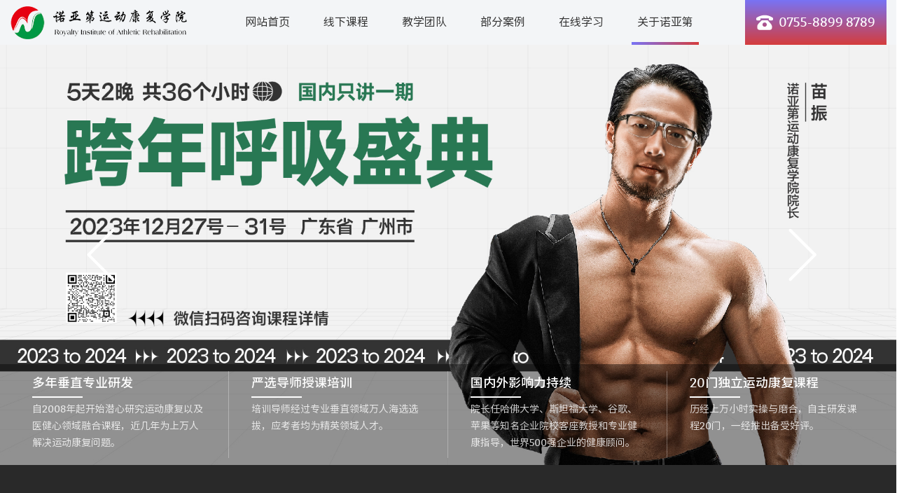

--- FILE ---
content_type: text/html;charset=utf-8
request_url: http://www.nuoyadi.cn/guanyunuoyadi/209.html
body_size: 6551
content:
<!DOCTYPE html>
<html lang="zh">
<head>
    <meta charset="UTF-8">
    <meta name="viewport" content="width=device-width,initial-scale=1.0,maximum-scale=3,minimum-scale=1.0, maximum-scale=1.0, user-scalable=no, viewport-fit=cover"/>
    <meta name="renderer" content="webkit" />
    <meta name="force-rendering" content="webkit" />
    <meta http-equiv="X-UA-Compatible" content="IE=Edge,chrome=1" />
    
<title>哪里可以培养健身教练?_诺亚第运动康复学院</title>
<meta name="description" content="　顾名思义，健身教练是健身行业的服务人员。作为这个行业的重要服务人员，健身教练直接决定了健身俱乐部的生死存亡，因为很多人来健身俱乐部的主要目的是通过各种专业训练，让自己在各个方面达到良好的训练效果，让自己减肥，增加肌肉，减少脂肪，塑形。因此，如果你想在健身方面取得成功，你必须找到专业的健身人员来帮助你。你很难训练成功。　　因为人们有惰性，人们的惰性很大，所以通过专业的健身教练，你可以让你在短时间" />
<meta name="keywords" content="" />

    <link href="/favicon.ico" rel="shortcut icon" type="image/x-icon" />
<link href="/template/default/pc/static/plugins/bootstrap/css/bootstrap.min.css" rel="stylesheet" media="screen" type="text/css" />
<link href="/template/default/pc/static/plugins/animate/animate.min.css" rel="stylesheet" media="screen" type="text/css" />
<link href="/template/default/pc/static/plugins/swiper/swiper.min.css" rel="stylesheet" media="screen" type="text/css" />
<link href="/template/default/pc/static/css/style.css" rel="stylesheet" media="screen" type="text/css" />
    

</head>
<body>
    
<div class="article-page">
    <header class="header">
    <nav class="navbar navbar-expand-lg">
        <div class="container">
            <a class="navbar-brand" href="http://www.nuoyadi.cn">
                <img class="navbar-logo" src="/uploads/allimg/20211110/1-211110094025T3.png" alt="诺亚第运动康复学院">
            </a>
            <button class="navbar-toggler" type="button" data-toggle="collapse" data-target="#navbarNav">
            </button>
            <div class="collapse navbar-collapse" id="navbarNav">
                <ul class="navbar-nav">
                    <li class="nav-item ">
                        <a class="nav-link" href="http://www.nuoyadi.cn">网站首页</a>
                    </li>
                                        <li class="nav-item sub-nav-father ">
                        <a class="nav-link sub-nav-control" href="/xianxiakecheng/">线下课程</a>
<!--                        <div class="sub-nav-wrap">-->
<!--                            <ul class="sub-nav-list">-->
<!--                                -->
<!--                                <li class="sub-nav-item">-->
<!--                                    <a class="sub-nav-link" href="/changqibankecheng/">长期班课程</a>-->
<!--                                </li>-->
<!--                                -->
<!--                                <li class="sub-nav-item">-->
<!--                                    <a class="sub-nav-link" href="/duanqibankecheng/">短期班课程</a>-->
<!--                                </li>-->
<!--                                -->
<!--                                <li class="sub-nav-item">-->
<!--                                    <a class="sub-nav-link" href="/pingguleikecheng/">评估类课程</a>-->
<!--                                </li>-->
<!--                                -->
<!--                            </ul>-->
<!--                        </div>-->
                    </li>
                                        <li class="nav-item ">
                        <a class="nav-link" href="/jiaoxuetuandui/">教学团队</a>
                    </li>
                                        <li class="nav-item ">
                        <a class="nav-link" href="/bufenanli/">部分案例</a>
                    </li>
                                        <li class="nav-item ">
                        <a class="nav-link" href="/zaixianxuexi/">在线学习</a>
                    </li>
                                        <li class="nav-item sub-nav-father active">
                        <a class="nav-link sub-nav-control" href="//www.nuoyadi.cn/xueyuanjianjie/">关于诺亚第</a>
<!--                        <div class="sub-nav-wrap">-->
<!--                            <ul class="sub-nav-list">-->
<!--                                -->
<!--                                <li class="sub-nav-item">-->
<!--                                    <a class="sub-nav-link" href="/xueyuanjianjie/">学院简介</a>-->
<!--                                </li>-->
<!--                                -->
<!--                                <li class="sub-nav-item">-->
<!--                                    <a class="sub-nav-link" href="//www.nuoyadi.cn/guanyunuoyadi/">学院环境</a>-->
<!--                                </li>-->
<!--                                -->
<!--                                <li class="sub-nav-item">-->
<!--                                    <a class="sub-nav-link" href="/zuixinzixun/">最新资讯</a>-->
<!--                                </li>-->
<!--                                -->
<!--                            </ul>-->
<!--                        </div>-->
                    </li>
                                    </ul>
            </div>
            <div class="navbar-tel-wrap">
                <i class="navbar-tel-icon icon"></i>
                <span class=navbar-tel-num>0755-8899 8789</span>
            </div>
        </div>
    </nav>
</header>
    <main class="page-body">
        <section class="banner">
    <div class="swiper-container-wrap">
        <div class="swiper-container">
            <div class="swiper-wrapper">
                                <div class="swiper-slide">
                    <a href="" target="_self">
                        <div class="fill-image-wrap">
                            <img src="/uploads/allimg/20231211/2-231211111PQ59.jpg" alt=""/>
                        </div>
                    </a>
                </div>
                                <div class="swiper-slide">
                    <a href="http://www.nuoyadi.cn/xianxiakecheng/21.html" target="_blank">
                        <div class="fill-image-wrap">
                            <img src="/uploads/allimg/20230208/2-23020Q05S6119.jpg" alt=""/>
                        </div>
                    </a>
                </div>
                                <div class="swiper-slide">
                    <a href="http://www.nuoyadi.cn/xianxiakecheng/22.html" target="_blank">
                        <div class="fill-image-wrap">
                            <img src="/uploads/allimg/20230208/2-23020Q05T5252.jpg" alt=""/>
                        </div>
                    </a>
                </div>
                            </div>
            <div class="banner-advantage-wrap">
                <div class=container>
                    <ul class="banner-advantage-list">
                        <li class="banner-advantage-item">
                            <p class="banner-advantage-title">多年垂直专业研发</p>
                            <span class="banner-advantage-text">
                                自2008年起开始潜心研究运动康复以及医健心领域融合课程，近几年为上万人解决运动康复问题。
                            </span>
                        </li>
                        <li class="banner-advantage-item">
                            <p class="banner-advantage-title">严选导师授课培训</p>
                            <span class="banner-advantage-text">
                                培训导师经过专业垂直领域万人海选选拔，应考者均为精英领域人才。
                            </span>
                        </li>
                        <li class="banner-advantage-item">
                            <p class="banner-advantage-title">国内外影响力持续</p>
                            <span class="banner-advantage-text">
                                院长任哈佛大学、斯坦福大学、谷歌、苹果等知名企业院校客座教授和专业健康指导，世界500强企业的健康顾问。
                            </span>
                        </li>
                        <li class="banner-advantage-item">
                            <p class="banner-advantage-title">20门独立运动康复课程</p>
                            <span class="banner-advantage-text">
                                历经上万小时实操与磨合，自主研发课程20门，一经推出备受好评。
                            </span>
                        </li>
                    </ul>
                </div>
            </div>
        </div>
        <div class="swiper-navigation-prev"></div>
        <div class="swiper-navigation-next"></div>
    </div>
</section>
        <section class="page-section-title-wrap section-title-wrap section-title-center-wrap">
    <div class="container">
        <div class="section-title-body">
            <h2 class="section-title">最新资讯</h2>
            <p class="section-subtitle">Latest News</p>
        </div>
    </div>
</section>
        <section class="detail-section page-section">
            <div class="section-body-wrap">
                <div class="container">
                    <div class="section-body">
                        <div class="detail-content">
                            <h1 class="detail-content-title">哪里可以培养健身教练?</h1>
                            <p>　　顾名思义，健身教练是健身行业的服务人员。作为这个行业的重要服务人员，健身教练直接决定了健身俱乐部的生死存亡，因为很多人来健身俱乐部的主要目的是通过各种专业训练，让自己在各个方面达到良好的训练效果，让自己减肥，增加肌肉，减少脂肪，塑形。因此，如果你想在健身方面取得成功，你必须找到专业的健身人员来帮助你。你很难训练成功。<br/></p><p>　　因为人们有惰性，人们的惰性很大，所以通过专业的健身教练，你可以让你在短时间内。获得一个健康的身体，一个完美的身材，如果你想成为一名健身教练，建议你，最好找到一个专业的健身教练培训机构，培训机构将帮助你在短时间内培训各种健身技能，有很多内容需要学习。</p><p>　　如果你选择诺亚健身学院，这里的学习内容仍然非常专业和全面，包括各种氧气训练、无氧训练、训练、普拉提、运动康复课程、伸展按摩和解剖学，以及生物力学、运动医学、专业运动康复。同时，它还将教你如何与客人沟通，在最短的时间内为客人练习效果。专业的美人鱼线马甲线速度快，臀部漂亮。如何向客人提供相关报价?让客人选择自己的健身计划和饮食处方，可以让你在短时间内成为一名非常专业的健身教练，并颁发国家认证的健身教练专业证书，包括就业包的分配，这是目前健身学院的领导者。</p><p><br/></p>                        </div>
                    </div>
                </div>
            </div>
        </section>
        <section class="global-contact-section">
    <div class="section-title-wrap">
        <div class="container">
            <h3 class="section-title">您的联系方式</h3>
            <p class="section-subtitle">how can we contact you</p>
        </div>
    </div>
    <div class="section-body-wrap">
        <div class="container">
            <div class="section-body">
                <div class="contact-body">
                    <div class="contact-body-left">
                        <ul class="contact-info-list">
                            <li class="contact-info-item">
                                <i class="icon icon-tel"></i>
                                <div class="contact-info-item-body">
                                    <span class="contact-info-item-value contact-info-item-tel">0755-8899 8789</span>
                                    <span class="contact-info-item-title">咨询电话</span>
                                </div>
                            </li>
                            <li class="contact-info-item">
                                <i class="icon icon-address"></i>
                                <div class="contact-info-item-body">
                                    <span class="contact-info-item-value">广东省深圳市南山区招商街道赤湾五路赤湾一号</span>
                                    <span class="contact-info-item-title">学院地址</span>
                                </div>
                            </li>
                        </ul>
                    </div>
                    <div class="contact-body-right">
                                                <form class="contact-info-form" action="/index.php?m=home&c=Lists&a=gbook_submit&lang=cn" method="POST" enctype="multipart/form-data"  enctype="multipart/form-data"  onsubmit="return submitb254cb8bc97b46666f02319dbae18321(this);">
                            <input type="hidden" name="gourl" id="gourl_b254cb8bc97b46666f02319dbae18321" value="http%3A%2F%2Fwww.nuoyadi.cn%2Fguanyunuoyadi%2F209.html" /><input type="hidden" name="typeid" value="13" /><input type="hidden" name="__token__b254cb8bc97b46666f02319dbae18321" id="b254cb8bc97b46666f02319dbae18321" value="" /><input type="hidden" name="form_type" value="0" /><script type="text/javascript">
    function submitb254cb8bc97b46666f02319dbae18321(elements)
    {
        if (document.getElementById('gourl_b254cb8bc97b46666f02319dbae18321')) {
            document.getElementById('gourl_b254cb8bc97b46666f02319dbae18321').value = encodeURIComponent(window.location.href);
        }
            var x = elements;
    for (var i=0;i<x.length;i++) {
        
                            if(x[i].name == 'attr_1' && x[i].value.length == 0){
                                alert('姓名不能为空！');
                                return false;
                            }
                        
                            if(x[i].name == 'attr_2' && x[i].value.length == 0){
                                alert('电话不能为空！');
                                return false;
                            }
                        
                            if(x[i].name == 'attr_3' && x[i].value.length == 0){
                                alert('微信号不能为空！');
                                return false;
                            }
                        
    }
        
        elements.submit();
    }

    function ey_fleshVerify_1729583049(id)
    {
        var token = id.replace(/verify_/g, '__token__');
        var src = "/index.php?m=api&c=Ajax&a=vertify&type=guestbook&lang=cn&token="+token;
        src += "&r="+ Math.floor(Math.random()*100);
        document.getElementById(id).src = src;
    }

    function fe7138a9b58cf79ddb8fef7890941a540()
    {
        var ajax = new XMLHttpRequest();
        ajax.open("post", "/index.php?m=api&c=Ajax&a=get_token", true);
        ajax.setRequestHeader("X-Requested-With","XMLHttpRequest");
        ajax.setRequestHeader("Content-type","application/x-www-form-urlencoded");
        ajax.send("name=__token__b254cb8bc97b46666f02319dbae18321");
        ajax.onreadystatechange = function () {
            if (ajax.readyState==4 && ajax.status==200) {
                document.getElementById("b254cb8bc97b46666f02319dbae18321").value = ajax.responseText;
                document.getElementById("gourl_b254cb8bc97b46666f02319dbae18321").value = encodeURIComponent(window.location.href);
          　}
        } 
    }
    fe7138a9b58cf79ddb8fef7890941a540();
    function getNext1598839807(id,name,level) {
        var input = document.getElementById('attr_'+name);
        var first = document.getElementById('first_id_'+name);
        var second = document.getElementById('second_id_'+name);
        var third = document.getElementById('third_id_'+name);
        var findex ='', fvalue = '',sindex = '',svalue = '',tindex = '',tvalue = '',value='';

        if (level == 1){
            if (second) {
                second.style.display = 'none';
                second.innerHTML  = ''; 
            }
            if (third) {
                third.style.display = 'none';
                third.innerHTML  = '';
            }
            findex = first.selectedIndex;
            fvalue = first.options[findex].value;
            input.value = fvalue;
            value = fvalue;
        } else if (level == 2){
            if (third) {
                third.style.display = 'none';
                third.innerHTML  = '';
            }
            findex = first.selectedIndex;
            fvalue = first.options[findex].value;
            sindex = second.selectedIndex;
            svalue = second.options[sindex].value;
            if (svalue) {
                input.value = fvalue+','+svalue;
                value = svalue;
            }else{
                input.value = fvalue;
            }
        } else if (level == 3){
            findex = first.selectedIndex;
            fvalue = first.options[findex].value;
            sindex = second.selectedIndex;
            svalue = second.options[sindex].value;
            tindex = third.selectedIndex;
            tvalue = third.options[tindex].value;
            if (tvalue) {
                input.value = fvalue+','+svalue+','+tvalue;
                value = tvalue;
            }else{
                input.value = fvalue+','+svalue;
            }
        } 
        if (value) {
            if(document.getElementById(id))
            {
                document.getElementById(id).options.add(new Option('请选择','')); 
                var ajax = new XMLHttpRequest();
                ajax.open("post", "/index.php?m=api&c=Ajax&a=get_region", true);
                ajax.setRequestHeader("X-Requested-With","XMLHttpRequest");
                ajax.setRequestHeader("Content-type","application/x-www-form-urlencoded");
                ajax.send("pid="+value);
                ajax.onreadystatechange = function () {
                    if (ajax.readyState==4 && ajax.status==200) {
                        var data = JSON.parse(ajax.responseText).data;
                        if (data) {
                            data.forEach(function(item) {
                                document.getElementById(id).options.add(new Option(item.name,item.id)); 
                                document.getElementById(id).style.display = "block";
                            });
                        }
                  　}
                }
            }
        }
    }
</script>                            <div class="contact-info-form-row row">
                                <div class="col-12 col-xl-4">
                                    <div class="form-group">
                                        <input type='text' id='attr_1' name='attr_1' placeholder="请输入您的姓名" class="form-control">
                                    </div>
                                    <div class="form-group">
                                        <input type='text' id='attr_2' name='attr_2' placeholder="请输入您的电话" class="form-control">
                                    </div>
                                    <div class="form-group">
                                        <input type='text' id='attr_3' name='attr_3' placeholder="请输入您的微信" class="form-control">
                                    </div>
                                </div>
                                <div class="col-12 col-xl-8">
                                    <div class="form-group">
                                        <textarea id='attr_4' name='attr_4' placeholder="请输入您想要咨询的课程，可预约免费试听。" rows="6" class="form-control"></textarea>
                                    </div>
                                </div>
                            </div>
                            <div class="form-btn-wrap">
                                <button class="form-submit-btn btn" type="submit">立即提交</button>
                            </div>
                        </form>
                                            </div>
                </div>
            </div>
        </div>
    </div>
</section>
    </main>
    <footer class="footer">
    <div class="footer-column">
        <div class="container">
            <div class="footer-column-body">
                <div class="footer-nav-wrap">
                    <dl class="footer-nav">
                        <dt class="footer-nav-title">
                            关于诺亚第
                        </dt>
                                                <dd class="footer-nav-item">
                            <a class="footer-nav-link" href="/xueyuanjianjie/">学院简介</a>
                        </dd>
                                                <dd class="footer-nav-item">
                            <a class="footer-nav-link" href="/guanyunuoyadi">学院环境</a>
                        </dd>
                                                <dd class="footer-nav-item">
                            <a class="footer-nav-link" href="/zuixinzixun/">最新资讯</a>
                        </dd>
                                            </dl>
                    <dl class="footer-nav">
                        <dt class="footer-nav-title">
                            了解课程
                        </dt>
                                                <dd class="footer-nav-item">
                            <a class="footer-nav-link" href="/changqibankecheng/">长期班课程</a>
                        </dd>
                                                <dd class="footer-nav-item">
                            <a class="footer-nav-link" href="/duanqibankecheng/">短期班课程</a>
                        </dd>
                                                <dd class="footer-nav-item">
                            <a class="footer-nav-link" href="/pingguleikecheng/">评估类课程</a>
                        </dd>
                                            </dl>
                    <dl class="footer-nav">
                        <dt class="footer-nav-title">
                            教学团队
                        </dt>
                                                <dd class="footer-nav-item">
                            <a class="footer-nav-link" href="/jiaoxuetuandui/">师资展示</a>
                        </dd>
                                            </dl>
                    <dl class="footer-nav">
                        <dt class="footer-nav-title">
                            联系我们
                        </dt>
                                                <dd class="footer-nav-item">
                            <a class="footer-nav-link" href="/lianxiwomen/">预约免费试听</a>
                        </dd>
                                            </dl>
                </div>
                <div class="footer-qrcode-wrap">
                    <div class="footer-qrcode">
                        <img class="footer-qrcode-img" src="/uploads/allimg/20231007/2-23100F91120P5.jpg" alt="企业微信二维码">
                        <span class="footer-qrcode-text">微信咨询</span>
                    </div>
                    <div class="footer-qrcode">
                        <img class="footer-qrcode-img" src="/uploads/allimg/20211110/1-21111020503G39.png" alt="微信公众号二维码">
                        <span class="footer-qrcode-text">微信公众号</span>
                    </div>
                </div>
            </div>
        </div>
    </div>
    <div class="footer-info">
        <div class="container">
            <div class="footer-info-body">
                <ul class="footer-contact-list">
                    <li class="footer-contact-item">
                        <i class="icon icon-tel"></i>
                        <span class="footer-contact-value footer-contact-tel">0755-8899 8789</span>
                    </li>
                    <li class="footer-contact-item">
                        <i class="icon icon-email"></i>
                        <span class="footer-contact-value">495519766@qq.com</span>
                    </li>
                    <li class="footer-contact-item">
                        <i class="icon icon-address"></i>
                        <span class="footer-contact-value">广东省深圳市南山区招商街道赤湾五路赤湾一号</span>
                    </li>
                </ul>
                <div class="footer-logo-wrap">
                    <img class="footer-logo" src="/uploads/allimg/20211110/1-211110210RR58.png" alt="诺亚第运动康复学院">
                </div>
            </div>
        </div>
    </div>
    <div class="footer-power">
        <div class="container">
            <div class="footer-power-body">
                <span class="footer-power-text">Copyright © 诺亚第运动康复学院 版权所有</span>
                <a class="footer-power-link" href="https://beian.miit.gov.cn/" rel="nofollow" target="_blank">粤ICP备2020100664号</a>                <a class="footer-power-link" href="https://www.jzjt100.com" target="_blank">技术支持：进舟科技</a>
            </div>
        </div>
    </div>
</footer>

<!-- 应用插件标签 start -->
 <!-- 应用插件标签 end -->
</div>

    <script language="javascript" type="text/javascript" src="/template/default/pc/static/plugins/jquery/jquery.min.js"></script>
<script language="javascript" type="text/javascript" src="/template/default/pc/static/plugins/popper/popper.min.js"></script>
<script language="javascript" type="text/javascript" src="/template/default/pc/static/plugins/bootstrap/js/bootstrap.min.js"></script>
<script language="javascript" type="text/javascript" src="/template/default/pc/static/plugins/lazyload/lazyload.min.js"></script>
<script language="javascript" type="text/javascript" src="/template/default/pc/static/plugins/animate/wow.min.js"></script>
<script language="javascript" type="text/javascript" src="/template/default/pc/static/plugins/swiper/swiper.min.js"></script>
<script language="javascript" type="text/javascript" src="/template/default/pc/static/js/main.js"></script>
<link href="/template/default/pc/static/css/font.css" rel="stylesheet" media="screen" type="text/css" />
    
<script>
    const banner = new Swiper('.banner .swiper-container', {
        simulateTouch: false,
        autoplay: {
            delay: 5000,
            stopOnLastSlide: false,
            disableOnInteraction: false,
        },
        lazy: {
            loadPrevNext: true,
        },
        navigation: {
            nextEl: '.banner .swiper-navigation-next',
            prevEl: '.banner .swiper-navigation-prev',
        },
        pagination: {
            el: '.banner .swiper-pagination-wrap',
            type: 'bullets',
        },
    });
</script>

    <!-- 应用插件标签 start -->
         <!-- 应用插件标签 end -->
</body>
</html>

--- FILE ---
content_type: text/html;charset=utf-8
request_url: http://www.nuoyadi.cn/index.php?m=api&c=Ajax&a=get_token
body_size: 186
content:
6131cfd00f59d0df0ad9953ce04ec289

--- FILE ---
content_type: text/css
request_url: http://www.nuoyadi.cn/template/default/pc/static/css/style.css
body_size: 9117
content:
/* Init Css Start */
*::before,
*::after{
    font-size: inherit;
    font-style: inherit;
    font-family: inherit;
    font-weight: inherit;
    color: inherit;
}

html {
    overflow-x: hidden;
    font-size: 16px;
}

body {
    font-family: "PingFang SC", "Helvetica Neue", "Helvetica", "Microsoft YaHei", "微软雅黑", "Arial", "sans-serif";
    font-weight: 400;
    font-style: normal;
    color: #333333;
}

dl, ol, ul {
    padding-inline-start: 0;
    padding-left: 0;
    margin-bottom: 0;
}

li {
    list-style: none;
}

input, textarea, button{
    border: none;
    border-radius: unset;
    background-color: transparent;
}

input:focus, textarea:focus, button:focus{
    outline: none;
}

a {
    color: inherit;
    font-size: inherit;
    text-decoration: none;
    transition: color ease-out 0.3s;
}

a:hover {
    color: inherit;
    text-decoration: none;
}

img {
    max-width: 100%;
}

i{
    font-style: normal;
}

.icon{
    display: inline-block;
    background-position: center;
    background-size: contain;
    background-repeat: no-repeat;
}

.tab .tab-main .tab-main-item{
    cursor: pointer;
}

.tab .tab-content .tab-content-item{
    display: none;
}

.tab .tab-content .tab-content-item.active{
    display: block;
}

.image-wrap,
.full-image-wrap,
.fill-image-wrap{
    position: relative;
    max-width: 100%;
    font-size: 0;
    overflow: hidden;
    z-index: 1;
}

.full-image-wrap{
    width: 100%;
}

.fill-image-wrap{
    width: 100%;
    height: 100%;
}

.image-wrap img,
.full-image-wrap img,
.fill-image-wrap img{
    display: block;
    max-width: 100%;
    object-fit: contain;
    transition: transform ease-out 0.3s;
}

.full-image-wrap img{
    width: 100%;
}

.fill-image-wrap img{
    width: 100%;
    height: 100%;
    object-fit: cover;
}

.image-wrap .image-mask,
.full-image-wrap  .image-mask,
.fill-image-wrap  .image-mask{
    display: block;
    position: absolute;
    top: 0;
    left: 0;
    width: 100%;
    height: 100%;
    background-color: rgba(0,0,0,0.4);
    z-index: 5;
}
/* Init Css End */

/* Plugins Change Start */
.container,
.container-fluid{
    padding-left: 0.875rem;
    padding-right: 0.875rem;
}

.container{
    max-width: 1450px;
}

.swiper-container-wrap{
    position: relative;
}

.swiper-container-wrap .swiper-navigation-prev,
.swiper-container-wrap .swiper-navigation-next{
    display: flex;
    align-items: center;
    justify-content: center;
    position: absolute;
    top: 50%;
    width: 3rem;
    height: 3rem;
    margin-top: -1.5rem;
    /*border-radius: 50%;*/
    /*border: 1px solid #ffffff;*/
    background-position: center;
    background-repeat: no-repeat;
    background-size: contain;
    z-index: 10;
}

.swiper-container-wrap .swiper-navigation-prev{
    background-image: url("../icon/swiper-prev-white.svg");
    left: 2rem;
}

.swiper-container-wrap .swiper-navigation-next{
    background-image: url("../icon/swiper-next-white.svg");
    right: 2rem;
    background-position-x: 0.65rem;
}

.swiper-box  .swiper-thumb{
    margin-top: 2rem;
}

.swiper-box .swiper-thumb .swiper-container-wrap{
    padding: 0 4rem;
}

.swiper-box .swiper-navigation-prev,
.swiper-box .swiper-navigation-next{
    width: 4rem;
    height: 4rem;
    margin-top: -2rem;
}

.swiper-box .swiper-thumb .swiper-navigation-prev{
    left: 0;
    background-position: left center;
    opacity: 0.6;
}

.swiper-box .swiper-thumb .swiper-navigation-next{
    right: 0;
    background-position: right center;
    opacity: 0.6;
}

.swiper-box .swiper-navigation-prev{
    background-image: url("../icon/case-swiper-left.png");
}

.swiper-box .swiper-navigation-next{
    background-image: url("../icon/case-swiper-right.png");
}

.swiper-container-wrap .swiper-pagination-wrap{
    margin-top: 3rem;
    position: relative;
    display: flex;
    flex-wrap: wrap;
    align-items: center;
    justify-content: center;
    width: 100%;
}

.swiper-container-wrap .swiper-pagination-bullet{
    width: 3rem;
    height: 0.25rem;
    border-radius: 1rem;
    opacity: 0.5;
}

.swiper-container-wrap .swiper-pagination-bullet:not(:last-child){
    margin-right: 1rem;
}

.swiper-container-wrap .swiper-pagination-bullet-active{
    background-color: #007cc3;
    opacity: 1;
}

.swiper-container-wrap .swiper-pagination-number{
    border: 1px solid #292929;
    border-radius: 100%;
    text-align: center;
    width: 2rem;
    height: 2rem;
    display: flex;
    align-items: center;
    justify-content: center;
    font-size: 1rem;
    color: #292929;
    transition: all ease 0.5s;
    cursor: default;
    user-select: none;
}

.swiper-pagination-white .swiper-pagination-number{
    border-color: #ffffff;
    color: #ffffff;
}

.swiper-container-wrap .swiper-pagination-number:not(:last-child){
    margin-right: 1.5rem;
}

.swiper-container-wrap .swiper-pagination-number-active{
    background-color: #292929;
    color: #ffffff;
}

.swiper-pagination-white .swiper-pagination-number-active{
    background-color: #ffffff;
    color: #292929;
}
/* Plugins Change End */

/* Header Start */
.header{
    position: fixed;
    top: 0;
    left: 0;
    width: 100%;
    background-color: #f3f5f7;
    z-index: 1000;
}

.header.fixed{
    box-shadow: 0 0 1rem rgba(0,0,0,0.3);
}

.header .navbar{
    position: relative;
    padding: 0;
    align-items: stretch;
}

.header .navbar-brand{
    display: block;
    margin: 0;
    padding: 0;
    font-size: 0;
}

.header .navbar-logo{
}

.header #navbarNav{
    justify-content: center;
}

.header .nav-item{
    position: static;
}

.header .nav-item:not(:last-child){
    margin-right: 2rem;
}

.header .nav-item .nav-link{
    position: relative;
    padding: 1.25rem 0.5rem;
    font-size: 1rem;
    font-weight: 400;
    transition: color ease-out 0.3s, background-color ease-out 0.3s;
}

.header .nav-item .nav-link::after{
    content: '';
    display: block;
    position: absolute;
    bottom: 0;
    left: 0;
    width: 100%;
    height: 4px;
    background-image: linear-gradient(to right, #7873f5 0%, #d53c3c 100%);
    opacity: 0;
    transition: opacity ease 0.3s;
}

.header .nav-item.active .nav-link::after,
.header .nav-item:hover .nav-link::after{
    opacity: 1;
}

.header .navbar-tel-wrap{
    padding: 0 1rem;
    display: flex;
    align-items: center;
    height: 100%;
    background-image: linear-gradient(to bottom, #7873f5 0%, #d53c3c 100%);
}

.header .navbar-tel-icon{
    margin-right: 0.5rem;
    width: 1.5rem;
    height: 1.5rem;
    background-image: url("../icon/tel-white.svg");
}

.header .navbar-tel-num{
    font-size: 1.125rem;
    color: #ffffff;
}
/* Header End */

/* Footer Start */
.footer{
    background: #1a2123;
}

.footer .footer-column-body{
    padding: 2.5rem 0;
}

.footer .footer-nav-wrap{
    display: flex;
    flex-wrap: wrap;
}

.footer .footer-nav{
    color: #ffffff;
}

.footer .footer-nav:not(:last-child){
    margin-right: 4.5rem;
}

.footer .footer-nav-title{
    position: relative;
    margin-bottom: 1.5rem;
    font-size: 1.375rem;
    font-weight: 500;
}

.footer .footer-nav-title::after{
    content: '';
    display: block;
    position: absolute;
    bottom: -0.75rem;
    left: 0;
    width: 2em;
    height: 2px;
    background-color: #d53c3c;
}

.footer .footer-nav-item:not(:last-child){
    margin-bottom: 0.5rem;
}

.footer .footer-nav-link{
    color: rgba(255,255,255,0.6);
}

.footer .footer-nav-link:hover{
    color: #ffffff;
}

.footer .footer-column-body{
    display: flex;
    flex-wrap: wrap;
    justify-content: space-between;
}

.footer .footer-qrcode-wrap{
    display: flex;
    flex-wrap: wrap;
}

.footer .footer-qrcode{
    text-align: center;
    color: #ffffff;
}

.footer .footer-qrcode:not(:last-child){
    margin-right: 4rem;
}

.footer .footer-qrcode-img{
    width: 7rem;
}

.footer .footer-qrcode-text{
    display: block;
    margin-top: 0.5rem;
    font-size: 1rem;
}

.footer .footer-info-body{
    padding: 2rem 0 3rem;
    display: flex;
    flex-wrap: wrap;
    align-items: center;
    justify-content: space-between;
    border-top: 2px solid rgba(255,255,255,0.2);
}

.footer .footer-contact-item{
    display: flex;
    align-items: center;
}

.footer .footer-contact-item:not(:last-child){
    margin-bottom: 1.5rem;
}

.footer .footer-contact-item .icon{
    margin-right: 0.5rem;
    width: 2.5rem;
    height: 2.5rem;
}

.footer .footer-contact-item .icon-tel{
    background-image: url("../icon/tel-red.svg");
}

.footer .footer-contact-item .icon-email{
    background-image: url("../icon/email-red.svg");
}

.footer .footer-contact-item .icon-address{
    background-image: url("../icon/address-red.svg");
}

.footer .footer-contact-value{
    line-height: 1.2;
    font-size: 1.25rem;
    font-weight: 400;
    color: #ffffff;
}

.footer .footer-contact-tel{
    font-weight: bold;
    font-size: 1.625rem;
}

.footer .footer-power-body{
    padding: 2rem 0;
    text-align: center;
    color: rgba(255,255,255,0.5);
}

.footer .footer-power-text,
.footer .footer-power-link{
    display: inline-block;
    font-size: 0.875rem;
}

.footer .footer-power-text:not(:last-child),
.footer .footer-power-link:not(:last-child){
    margin-right: 1.5rem;
}

.footer .footer-power-link:hover{
    color: #ffffff;
}
/* Footer End */

/* Global Start */
.page-body{
    background-color: #292929;
}

.banner .banner-advantage-wrap{
    position: absolute;
    bottom: 0;
    left: 0;
    width: 100%;
    background: rgba(0,0,0,0.4);
    z-index: 5;
}

.banner .banner-advantage-list{
    padding: 0.625rem 0 0.625rem;
    display: flex;
    flex-wrap: wrap;
    align-items: stretch;
}

.banner .banner-advantage-item{
    width: 25%;
    padding: 0.5rem 2rem 0.625rem;
}

.banner .banner-advantage-item:not(:last-child){
    border-right: 1px solid rgba(255,255,255,0.3);
}

.banner .banner-advantage-title{
    margin-bottom: 0;
    padding-bottom: 1rem;
    position: relative;
    font-size: 1.125rem;
    font-weight: 500;
    line-height: 1;
    color: #ffffff;
}

.banner .banner-advantage-title::after{
    content: '';
    display: block;
    position: absolute;
    bottom: 0.25rem;
    left: 0;
    width: 4em;
    height: 2px;
    background-color: #ffffff;
}

.banner .banner-advantage-text{
    font-size: 0.875rem;
    font-weight: 400;
    color: #ffffff;
    opacity: 0.8;
}

.banner .swiper-navigation-prev,
.banner .swiper-navigation-next{
    margin-top: -3rem;
    width: 6rem;
    height: 6rem;
}

.banner .swiper-navigation-prev{
    left: 6rem;
}

.banner .swiper-navigation-next{
    right: 6rem;
}

.section-title-wrap{
    position: relative;
    padding-top: 3rem;
    padding-bottom: 3rem;
    font-size: 0;
    z-index: 1;
}

.section-title-center-wrap {
    padding-top: 0;
    padding-bottom: 0;
    text-align: center;
}

.page-section-title-wrap{
    padding-top: 6rem;
    padding-bottom: 3rem;
}

.section-title-wrap .section-title{
    position: relative;
    margin-bottom: 0;
    line-height: 1;
    font-size: 2rem;
    font-weight: bold;
    background-image: linear-gradient(to top, #7873f5 0%, #d53c3c 100%);
    -webkit-background-clip: text;
    color: transparent;
}

.section-title-wrap .section-title::before{
    content: '';
    display: block;
    position: absolute;
    right: calc(100% + 1rem);
    top: 50%;
    margin-top: -1px;
    width: 8rem;
    height: 2px;
    background-color: #d53c3c;
    z-index: -1;
}

.section-title-center-wrap .section-title::before{
    display: none;
}

.section-title-wrap .section-subtitle{
    position: absolute;
    top: 0.5rem;
    right: 0;
    margin-bottom: 0;
    line-height: 1;
    font-size: 6rem;
    font-weight: bold;
    text-align: right;
    text-transform: uppercase;
    background-image: linear-gradient(to bottom, #7873f5 0%, #d53c3c 100%);
    -webkit-background-clip: text;
    color: transparent;
    opacity: 0.1;
    z-index: -1;
}

.section-title-center-wrap .section-subtitle{
    top: -2rem;
    width: 100%;
    text-align: center;
}

.page-section-title-wrap .section-subtitle{
    top: 3.75rem;
}

.section-body-wrap .section-body{
    padding-top: 2rem;
    padding-bottom: 4rem;
}

.environment-section .environment-list{
    width: 100%;
    display: grid;
    grid-template-columns: repeat(4, minmax(0, 1fr));
    grid-template-areas: 'a b c c' 'a b c c';
    gap: 1.25rem;
}

.environment-section .environment-item:nth-child(5){
    grid-area: c;
}

.curriculum-section .curriculum-list{
    display: grid;
    grid-template-columns: repeat(3, minmax(0, 1fr));
    gap: 3rem;
}

.curriculum-section .curriculum-item-body{
    padding-top: 1.25rem;
    font-size: 0;
    text-align: center;
}

.curriculum-section .curriculum-item-title{
    display: inline-block;
    margin: 0 auto;
    padding: 0.25rem 1rem;
    border: 1px solid #ffffff;
    border-image: linear-gradient(#d53c3c, #7873f5) 10;
    font-size: 1rem;
    font-weight: 500;
    background-image: linear-gradient(to bottom, #7873f5 0%, #d53c3c 100%);
    -webkit-background-clip: text;
    color: transparent;
}


.video-section .video-item{
    background-color: #ffffff;
    border-radius: 0.375rem;
    overflow: hidden;
}

.video-section .video-item .video-item-image{
    height: 8rem;
}

.video-section .video-item-body{
    position: relative;
    padding: 0.75rem 0.75rem;
    height: 8rem;
}

.video-section .video-item-title{
    font-size: 1rem;
    color: #222222;
}

.video-section .video-item-info-list{
    position: absolute;
    left: 0;
    bottom: 1rem;
    display: flex;
    justify-content: space-between;
    width: 100%;
    padding: 0 0.75rem;
}

.video-section .video-item-info-item{
    display: flex;
    align-items: center;
    color: #9ca3ab;
    font-size: 0.875rem;
}

.video-section .video-item .icon{
    margin-right: 0.375rem;
    width: 1rem;
    height: 1rem;
}

.video-section .video-item .icon-video{
    background-image: url("../icon/video-gray.svg");
}

.video-section .video-item .icon-time{
    background-image: url("../icon/time-gray.svg");
}

.global-contact-section{
    padding-top: 5rem;
    padding-bottom: 2rem;
    background-color: #ffffff!important;
}

.global-contact-section .contact-body{
    display: flex;
    flex-wrap: wrap;
    justify-content: space-between;
}

.global-contact-section .contact-body-left{
    width: 50%;
}

.global-contact-section .contact-info-item{
    display: flex;
    align-items: flex-end;
}

.global-contact-section .contact-info-item .icon{
    margin-right: 1rem;
    width: 3.75rem;
    height: 3.75rem;
}

.global-contact-section .contact-info-item .icon-tel{
    background-image: url("../icon/tel-red.svg");
}

.global-contact-section .contact-info-item .icon-address{
    background-image: url("../icon/address-red.svg");
}

.global-contact-section .contact-info-item:not(:last-child){
    margin-bottom: 2.5rem;
}

.global-contact-section .contact-info-item-title{
    margin-top: 0.5rem;
    display: block;
    line-height: 1;
    font-size: 1.125rem;
    color: #858585;
}

.global-contact-section .contact-info-item-value{
    display: block;
    font-size: 1.375rem;
    line-height: 1.2;
}

.global-contact-section .contact-info-item-tel{
    font-size: 2rem;
    font-weight: bold;
}

.global-contact-section .contact-body-right{
    width: 50%;
}

.global-contact-section .form-row{
    align-items: stretch;
}

.global-contact-section .form-control{
    padding: 0.75rem 1rem;
    background-color: #e1e1e1;
    font-size: 1.125rem;
    line-height: 1.5;
    height: unset;
    color: #333333;
    border: unset;
    outline: unset;
    box-shadow: unset;
}

.global-contact-section textarea.form-control{
    height: 100%;
}

.global-contact-section .form-control:hover,
.global-contact-section .form-control:focus{
    box-shadow: 0.25rem 0.25rem 0.5rem rgba(80,80,80,0.3);
}

.global-contact-section .form-control::placeholder{
    font-size: 1rem;
    color: #888888;
}

.global-contact-section .form-submit-btn{
    display: inline-block;
    padding: 1rem 1.5rem;
    font-size: 1.375rem;
    color: #ffffff;
    background-image: linear-gradient(to top, #7873f5 0%, #d53c3c 100%);
    border: unset;
}
/* Global End */

/* Home Page Start */
.home-page .page-section{
    background-size: cover;
    background-repeat: no-repeat;
    background-position: center;
}

.home-page .about-section{
    padding-top: 8rem;
    padding-bottom: 5rem;
}

.home-page .about-section .section-title::before{
    display: block;
    top: unset;
    right: unset;
    left: 50%;
    bottom: calc(100% + 1rem);
    width: 3rem;
    height: 3rem;
    margin-top: 0;
    margin-left: -1.5rem;
    background-color: transparent;
    background-image: url("../icon/home-about-earth.png");
    background-size: contain;
    background-repeat: no-repeat;
    background-position: center;
}

.home-page .about-section .section-subtitle{
    top: -2rem;
    font-size: 9rem;
    opacity: 0.2;
}

.home-page .about-section .about-desc{
    margin: 1.5rem auto 0;
    max-width: 70%;
    text-align: center;
    font-size: 1rem;
    color: #ffffff;
}

.home-page .environment-section{
    background-color: #ffffff;
}

.home-page .intro-section .intro-body{
    display: flex;
    flex-wrap: wrap;
    align-items: center;
    justify-content: space-between;
}

.home-page .intro-section .intro-map{
    width: 42%;
    color: #ffffff;
}

.home-page .intro-section .intro-content{
    width: 52%;
}

.home-page .intro-section .intro-line{
    text-indent: 2em;
    font-size: 1rem;
    color: #ffffff;
}

.home-page .intro-section .intro-line:not(:last-child){
    margin-bottom: 1.5rem;
}

.home-page .intro-section .intro-data-list{
    margin-top: 2rem;
    display: flex;
    flex-wrap: wrap;
}

.home-page .intro-section .intro-data-item{
    position: relative;
    padding: 1.5rem 0 1.5rem 1.5rem;
    z-index: 1;
}

.home-page .intro-section .intro-data-item::after{
    content: '';
    display: block;
    position: absolute;
    top: 0;
    left: 0;
    width: 6rem;
    height: 100%;
    border: 6px solid rgba(255,255,255,0.6);
    z-index: -1;
}

.home-page .intro-section .intro-data-item:not(:last-child){
    margin-right: 8rem;
}

.home-page .intro-section .intro-data-title{
    margin-top: 1.5rem;
    display: block;
    width: 4em;
    line-height: 1.2;
    font-size: 1.5rem;
    font-weight: 500;
    color: #ffffff;
}

.home-page .intro-section .intro-data-value{
    display: block;
    line-height: 1;
    font-size: 1.5rem;
    font-weight: bold;
    background-image: linear-gradient(to bottom, #7873f5 0%, #d53c3c 100%);
    -webkit-background-clip: text;
    color: transparent;
}

.home-page .team-section .team-list{
    width: 100%;
}

.home-page .team-section .team-item{
    width: 50%;
}

.home-page .team-section .team-item:not(:first-child){
    margin-top: -4rem;
}

.home-page .team-section .team-item:nth-child(even){
    margin-left: 50%;
}

.home-page .team-section .team-item-href{
    display: flex;
    flex-wrap: wrap;
    align-items: center;
    justify-content: space-between;
}

.home-page .team-section .team-cover-wrap{
    width: 45%;
    height: 26rem;
    position: relative;
    overflow: visible;
}

.home-page .team-section .team-item:nth-child(even) .team-cover-wrap{
    order: 1;
}

.home-page .team-section .team-cover-wrap::after{
    content: '';
    display: block;
    position: absolute;
    top: 0;
    left: 100%;
    width: 12rem;
    height: 100%;
    background-color: rgba(255,255,255,0.2);
    z-index: 1;
}

.home-page .team-section .team-item:nth-child(even) .team-cover-wrap::after{
    left: unset;
    right: 100%;
}

.home-page .team-section .team-item-body{
    width: 50%;
    text-align: right;
}

.home-page .team-section .team-item:nth-child(even) .team-item-body{
    text-align: left;
}

.home-page .team-section .team-item-position{
    display: block;
    line-height: 1;
    font-size: 1.375rem;
    color: #d53c3c;
}

.home-page .team-section .team-item-name{
    margin-top: 1.5rem;
    margin-bottom: 0;
    position: relative;
    display: block;
    line-height: 1;
    font-size: 2rem;
    background-image: linear-gradient(to top, #7873f5 0%, #d53c3c 70%);
    -webkit-background-clip: text;
    color: transparent;
}

.home-page .team-section .team-item-name::after{
    content: '';
    display: block;
    position: absolute;
    bottom: -1.5rem;
    right: 0;
    width: 8rem;
    height: 0.25rem;
    background-color: #d53c3c;
}

.home-page .team-section .team-item:nth-child(even) .team-item-name::after{
    right: unset;
    left: 0;
}

.home-page .team-section .team-item-desc{
    margin-top: 3rem;
    margin-bottom: 0;
    color: #ffffff;
    font-size: 1rem;
    text-align: right;
}

.home-page .team-section .team-item-desc-line{
    display: block;
    text-align: left;
    text-indent: 2em;
}

.home-page .team-section .team-item-desc-line:not(:last-child){
    margin-bottom: 1.5rem;
}

.home-page .news-section .swiper-wrapper{
    align-items: flex-end;
}

.home-page .news-section .news-item{
    background-color: #ffffff;
    border-radius: 0 0.75rem 0 0.75rem;
}

.home-page .news-section .news-item:hover .news-item-top,
.home-page .news-section .news-item.news-item-first .news-item-top{
    position: relative;
    padding: 0;
    height: 10rem;
}

.home-page .news-section .news-item-top::after{
    content: '';
    display: block;
    position: absolute;
    bottom: 0;
    left: 1rem;
    width: calc(100% - 2rem);
    height: 1px;
    background-color: #bfbfbf;
}

.home-page .news-section .news-item:hover .news-item-top::after,
.home-page .news-section .news-item.news-item-first .news-item-top::after{
    display: none;
}

.home-page .news-section .news-item img,
.home-page .news-section .news-item .image-mask{
    display: none;
}

.home-page .news-section .news-item:hover img,
.home-page .news-section .news-item.news-item-first img,
.home-page .news-section .news-item:hover .image-mask,
.home-page .news-section .news-item.news-item-first .image-mask{
    display: block;
}

.home-page .news-section .news-item-title{
    padding: 1.75rem 1rem 1.25rem;
    font-size: 1rem;
    color: #666666;
    width: 100%;
    display: -webkit-box;
    -webkit-box-orient: vertical;
    -webkit-line-clamp: 2;
    overflow: hidden;
}

.home-page .news-section .news-item:hover .news-item-title,
.home-page .news-section .news-item.news-item-first .news-item-title{
    position: absolute;
    left: 0;
    bottom: 0;
    color: #ffffff;
    z-index: 10;
}

.home-page .news-section .news-item-body{
    padding: 1rem 1.125rem 0.25rem;
}

.home-page .news-section .news-item-time{
    font-size: 1rem;
    color: #999999;
}

.home-page .news-section .news-item-desc{
    margin-top: 0.75rem;
    margin-bottom: 0;
    height: 6.25rem;
    font-size: 1rem;
    line-height: 1.25rem;
    color: #333333;
    display: -webkit-box;
    -webkit-box-orient: vertical;
    -webkit-line-clamp: 5;
    overflow: hidden;
}

.home-page .news-section .news-item-more{
    margin-top: 0.75rem;
    width: 2rem;
    height: 2rem;
    background-image: url("../icon/more-right-colour.svg");
    background-position: left center;
}
/* Home Page End */

/* About Page Start */
.about-page .section-body{
    padding-top: 3rem;
    padding-bottom: 4rem;
}

.about-page .intro-section .section-subtitle{
    font-size: 4rem;
    top: 1rem;
}

.about-page .intro-section .intro-body{
    display: flex;
    flex-wrap: wrap;
    align-items: center;
    justify-content: space-between;
}

.about-page .intro-section .intro-image-wrap{
    width: 40%;
}

.about-page .intro-section .intro-content{
    width: 55%;
    font-size: 1rem;
    line-height: 1.5;
    color: #ffffff;
}

.about-page .intro-section .intro-content p{
    margin-bottom: 0;
}

.about-page .intro-section .intro-content p:not(:last-child){
    margin-bottom: 1rem;
}

.about-page .photo-section .photo-list{
    display: grid;
    grid-template-columns: repeat(3, minmax(0, 1fr));
    gap: 2rem;
}

.about-page .contact-section .contact-list{
    display: grid;
    grid-template-columns: repeat(3, minmax(0, 1fr));
    gap: 1rem;
}

.about-page .contact-section .contact-item{
    text-align: center;
    color: #ffffff;
}

.about-page .contact-section .contact-item .icon{
    width: 8rem;
    height: 8rem;
}

.about-page .contact-section .contact-item .icon-tel{
    background-image: url("../icon/contact-tel.png");
}

.about-page .contact-section .contact-item .icon-qq{
    background-image: url("../icon/contact-qq.png");
}

.about-page .contact-section .contact-item .icon-email{
    background-image: url("../icon/contact-email.png");
}

.about-page .contact-section .contact-item-body{
    padding-top: 1.5rem;
}

.about-page .contact-section .contact-item-title{
    position: relative;
    margin-bottom: 0;
    font-size: 1.375rem;
    font-weight: 600;
}

.about-page .contact-section .contact-item-title::after{
    content: '';
    display: block;
    position: absolute;
    bottom: -0.5rem;
    left: 50%;
    margin-left: -1.25em;
    width: 2.5em;
    height: 2px;
    background-color: #d53c3c;
}

.about-page .contact-section .contact-item-value{
    display: block;
    margin-top: 1rem;
    margin-bottom: 0;
    font-size: 1.375rem;
}

.about-page .map-section #map{
    height: 45rem;
}
/* About Page End */

/* Curriculum Page Start */
.curriculum-page .page-section{
    color: #ffffff;
}

.curriculum-page .page-section .text-indent{
    text-indent: 2em;
}

.curriculum-page .photo-section .section-title-center-wrap{
    padding-top: 5rem;
    padding-bottom: 3rem;
}

.curriculum-page .photo-section .section-subtitle{
    top: 5.25rem;
    font-size: 2.5rem;
    opacity: 0.3;
}

.curriculum-page .photo-section .swiper-container-wrap{
    padding: 0;
}

.curriculum-page .photo-section .swiper-navigation-prev,
.curriculum-page .photo-section .swiper-navigation-next{
    display: none;
}

.curriculum-page .content-section .content-desc{
    margin-bottom: 2rem;
}

.curriculum-page .content-section .content-desc-text{
    margin-bottom: 0;
    font-size: 1.125rem;
}

.curriculum-page .content-section .content-desc-text:not(:last-child){
    margin-bottom: 1rem;
}

.curriculum-page .content-section .card-list{
    display: grid;
    grid-template-columns: repeat(1, minmax(0, 1fr));
    gap: 3rem;
}

.curriculum-page .content-section .card-item{
    position: relative;
    padding: 3rem;
    border-radius: 0.75rem;
    background-color: #ffffff;
}

.curriculum-page .content-section .card-item-title{
    width: max-content;
    margin-bottom: 2rem;
    padding: 0.75rem 1.5rem;
    background: linear-gradient(0deg, #D53C3C 0%, #7873F5 100%);
    font-size: 1.375rem;
    color: #ffffff;
}

.curriculum-page .content-section .card-item-desc{
    margin-bottom: 0;
    padding-left: 1.25rem;
    font-size: 1.125rem;
    line-height: 2rem;
    color: #333333;
    background-image: url("../icon/list-dot-black.svg");
    background-size: 0.75rem 2rem;
    background-repeat: repeat-y;
    /*background-position: 0 -0.25rem;*/
}

.curriculum-page .content-section .card-item-num-wrap{
    display: flex;
    align-items: center;
    justify-content: center;
    position: absolute;
    right: 0;
    bottom: 0;
    width: 30%;
    height: 100%;
    font-size: 0;
}

.curriculum-page .content-section .card-item-num{
    line-height: 1;
    font-size: 14rem;
    font-weight: 500;
    color: #e4e4e4;
}

.curriculum-page .content-section .book-list{
    display: grid;
    grid-template-columns: repeat(3, minmax(0, 1fr));
    gap: 2rem 2rem;
    padding: 2rem;
    background-color: #ffffff;
    border-radius: 0.5rem;
}

.curriculum-page .content-section .book-wrap{
    padding: 1.25rem 1.5rem;
    border: 2px solid #eeeeee;
}

.curriculum-page .content-section .book-title{
    position: relative;
    margin-bottom: 1.5rem;
    padding: 0.5rem 2rem;
    width: max-content;
    background: linear-gradient(0deg, #D53C3C 0%, #7873F5 100%);
    font-size: 1.375rem;
    font-weight: 500;
    color: #ffffff;
}

.curriculum-page .content-section .book-title::before{
    content: '';
    display: block;
    position: absolute;
    top: 0;
    left: 0.5rem;
    width: 0.5rem;
    height: 100%;
    background-color: #ffffff;
}

.curriculum-page .content-section .book-item{
    position: relative;
    padding-left: 1rem;
    font-size: 1.125rem;
    color: #333333;
}

.curriculum-page .content-section .book-item:not(:last-child){
    margin-bottom: 0.25rem;
}

.curriculum-page .content-section .book-item::before{
    content: '';
    display: block;
    position: absolute;
    left: 0;
    top: 0.5rem;
    width: 0.5rem;
    height: 0.5rem;
    background-color: #333333;
    border-radius: 100%;
}

.curriculum-page .content-section .colour-num-list{
    display: grid;
    grid-template-columns: repeat(1, minmax(0, 1fr));
    gap: 1.5rem;
}

.curriculum-page .content-section .colour-num-list.two-column{
    grid-template-columns: repeat(2, minmax(0, 1fr));
    gap: 1.5rem 15rem;
}

.curriculum-page .content-section .colour-num-item{
    display: flex;
    align-items: center;
    padding: 0.5rem 1.25rem;
    border: 2px solid;
    border-image: linear-gradient(0deg, #D53C3C, #7873F5) 10 10;
    border-radius: 0.5rem;
}

.curriculum-page .content-section .colour-num-item-num{
    display: flex;
    align-items: center;
    justify-content: center;
    margin-right: 1.25rem;
    width: 2rem;
    height: 2rem;
    background: linear-gradient(0deg, #D53C3C 0%, #7873F5 100%);
    font-size: 1.125rem;
    font-weight: 600;
}

.curriculum-page .content-section .colour-num-item-text{
    font-size: 1.25rem;
    color: #ffffff;
}

.curriculum-page .intro-section .item-section:not(:last-child){
    margin-bottom: 4rem;
}

.curriculum-page .intro-section .item-section-title-wrap{
    margin-bottom: 1rem;
    padding-bottom: 0.5rem;
    display: flex;
    flex-wrap: nowrap;
    align-items: center;
    width: max-content;
    max-width: 100%;
    border-bottom: 2px solid #B64A4A;
}

.curriculum-page .intro-section .item-section-title-num{
    display: block;
    margin-right: 0.75rem;
    width: 2rem;
    height: 2rem;
    line-height: 2rem;
    text-align: center;
    font-size: 1.25rem;
    background-image: linear-gradient(0deg, #D53C3C 0%, #7873F5 100%);
}

.curriculum-page .intro-section .item-section-title{
    margin-bottom: 0;
    font-size: 1.5rem;
    font-weight: bold;
    background: linear-gradient(0deg, #D53C3C 0%, #7873F5 100%);
    -webkit-background-clip: text;
    -webkit-text-fill-color: transparent;
}

.curriculum-page .intro-section .item-section-body p{
    margin-bottom: 0;
}

.curriculum-page .intro-section .item-section-text{
    font-size: 1.125rem;
}

.curriculum-page .intro-section .item-section-text:not(:last-child){
    margin-bottom: 1rem;
}

.curriculum-page .intro-section .time-text{
    padding-top: 1rem;
}

.curriculum-page .intro-section .time-text-title{
    position: relative;
    margin-bottom: 0;
    padding-left: 3rem;
    font-size: 1.25rem;
    color: #B64A4A;
}

.curriculum-page .intro-section .time-text-title::before{
    content: '';
    display: block;
    position: absolute;
    left: 0;
    bottom: 0;
    width: 2.5rem;
    height: 2.5rem;
    background-image: url("../icon/curriculum-time.png");
    background-position: center;
    background-size: contain;
    background-repeat: no-repeat;
}

.curriculum-page .intro-section .time-text-value{
    font-size: 1.125rem;
}

.curriculum-page .intro-section .certificate-photo-list{
    margin-top: 1rem;
    display: flex;
    flex-wrap: wrap;
    justify-content: space-between;
}

.curriculum-page .intro-section .certificate-photo-item{
    margin-bottom: 2rem;
    text-align: center;
}

.curriculum-page .intro-section .certificate-photo-item-title{
    display: block;
    margin-top: 1rem;
    font-size: 1.125rem;
}

.curriculum-page .intro-section .people-text-list{
    display: grid;
    grid-template-columns: repeat(1, minmax(0, 1fr));
    gap: 1.5rem;
}

.curriculum-page .intro-section .people-text-item{
    display: flex;
    align-items: flex-start;
}

.curriculum-page .intro-section .people-text-item:not(:last-child){
    margin-right: 3rem;
}

.curriculum-page .intro-section .people-text-item-icon{
    margin-right: 0.75rem;
    width: 1.5rem;
    height: 1.5rem;
    background-image: url('../icon/intro-hook.png');
}

.curriculum-page .intro-section .people-text-item-title{
    font-size: 1.125rem;
}

.curriculum-page .intro-section .people-photo-list{
    display: grid;
    grid-template-columns: repeat(4, minmax(0, 1fr));
    gap: 1.5rem;
}

.curriculum-page .intro-section .people-photo-item{
    text-align: center;
}

.curriculum-page .intro-section .people-photo-item-title{
    display: block;
    margin-top: 0.75rem;
    font-size: 1.125rem;
}

.curriculum-page .intro-section .learning-object-text-list{
    display: grid;
    grid-template-columns: repeat(1, minmax(0, 1fr));
    gap: 1.5rem;
}

.curriculum-page .intro-section .learning-object-text-item{
    display: flex;
    align-items: flex-start;
}

.curriculum-page .intro-section .learning-object-text-item:not(:last-child){
    margin-right: 3rem;
}

.curriculum-page .intro-section .learning-object-text-item-icon{
    margin-right: 0.75rem;
    width: 1.5rem;
    height: 1.5rem;
    background-image: url('../icon/intro-hook.png');
}

.curriculum-page .intro-section .learning-object-text-item-title{
    font-size: 1.125rem;
}

.curriculum-page .intro-section .learning-object-photo-list{
    display: grid;
    grid-template-columns: repeat(5, minmax(0, 1fr));
    gap: 1.5rem;
}

.curriculum-page .intro-section .learning-object-photo-item{
    text-align: center;
}

.curriculum-page .intro-section .learning-object-photo-item-title{
    display: block;
    margin-top: 0.75rem;
    font-size: 1.125rem;
}

.curriculum-page .intro-section .benefit-text-list{
    display: grid;
    grid-template-columns: repeat(1, minmax(0, 1fr));
    gap: 1rem;
}

.curriculum-page .intro-section .benefit-text-item{
    display: flex;
    align-items: flex-start;
}

.curriculum-page .intro-section .benefit-text-item:not(:last-child){
    margin-right: 3rem;
}

.curriculum-page .intro-section .benefit-text-item-icon{
    margin-right: 0.75rem;
    width: 1.5rem;
    height: 1.5rem;
    background-image: url('../icon/intro-hook.png');
}

.curriculum-page .intro-section .benefit-text-item-title{
    font-size: 1.125rem;
}

.curriculum-page .intro-section .win-list{
    display: grid;
    grid-template-columns: repeat(1, minmax(0, 1fr));
    gap: 2rem;
}

.curriculum-page .intro-section .win-item-title-wrap{
    display: flex;
    flex-wrap: nowrap;
    align-items: flex-start;
    justify-content: flex-start;
    margin-bottom: 0.5rem;
}

.curriculum-page .intro-section .win-item-num{
    font-size: 1.25rem;
    border-bottom: 1px solid #B64A4A;
    transform: translateY(-0.375rem);
    background: linear-gradient(0deg, #D53C3C 0%, #7873F5 100%);
    -webkit-background-clip: text;
    -webkit-text-fill-color: transparent;
}

.curriculum-page .intro-section .win-item-title{
    position: relative;
    padding-left: 1rem;
    font-size: 1.25rem;
    border-bottom: 1px solid #B64A4A;
    background: linear-gradient(0deg, #D53C3C 0%, #7873F5 100%);
    -webkit-background-clip: text;
    -webkit-text-fill-color: transparent;
}

.curriculum-page .intro-section .win-item-title::before{
    content: '';
    display: block;
    position: absolute;
    left: 0.5rem;
    top: 0;
    width: 1px;
    height: 130%;
    background-color: #B64A4A;;
    transform: rotate(15deg);
}


.curriculum-page .intro-section .win-item-text{
    margin-bottom: 0;
    font-size: 1.125rem;
}

.curriculum-page .intro-section .win-item-text:not(:last-child){
    margin-bottom: 0.5rem;
}

.curriculum-page .learning-section .learning-list{
    display: grid;
    grid-template-columns: repeat(3, minmax(0, 1fr));
    gap: 2rem 1rem;
}

.curriculum-page .learning-section .learning-item-title{
    display: block;
    margin-top: 0.75rem;
    font-size: 1.125rem;
    text-align: center;
}
/* Curriculum Page Start */

/* Team Page Start */
.team-page .resource-section .team-list{
    display: grid;
    grid-template-columns: repeat(3, minmax(0, 1fr));
    gap: 4rem 6rem;
}

.team-page .resource-section .team-item{
    border: 1px solid transparent;
    border-image: linear-gradient(47deg, #D53C3C, #7873F5) 10 10;
}

.team-page .resource-section .team-item-href{
    display: block;
}

.team-page .resource-section .team-item-body{
    padding: 1rem 0.5rem 1.25rem;
    text-align: center;
}

.team-page .resource-section .team-item-title{
    margin-bottom: 0;
    font-size: 2rem;
    font-weight: 600;
    background: linear-gradient(0deg, #D53C3C 0%, #7873F5 100%);
    -webkit-background-clip: text;
    -webkit-text-fill-color: transparent;
}

.team-page .resource-section .team-item-position{
    margin-top: 0.5rem;
    margin-bottom: 0;
    font-size: 22px;
    color: #ffffff;
}

.team-page .detail-section{
    background: #292929;
    background-image: url("../images/team-detail-bg.jpg");
    background-size: cover;
    background-position: center;
    background-repeat: no-repeat;
}

.team-page .detail-section .detail-body{
    position: relative;
    display: flex;
    flex-wrap: wrap;
    align-items: flex-end;
    padding-top: 5rem;
}

.team-page .detail-section .detail-content{
    width: 60%;
}

.team-page .detail-section .detail-base{
    width: 40%;
    position: relative;
}

.team-page .detail-section .detail-slogan{
    margin-bottom: 0;
    position: absolute;
    bottom: 1rem;
    left: 0;
    width: 100%;
    text-transform: uppercase;
    font-weight: bold;
    text-align: center;
    letter-spacing: 0.5rem;
    color: #7873F5;
    font-size: 1rem;
    z-index: 5;
}

.team-page .detail-section .detail-slogan::before,
.team-page .detail-section .detail-slogan::after{
    content: '';
    display: inline-block;
    position: absolute;
    top: 50%;
    right: 100%;
    margin-top: -1px;
    width: 3rem;
    height: 2px;
    background-color: #7873f5;
    z-index: 5;
}

.team-page .detail-section .detail-slogan::after{
    right: unset;
    left: 100%;
}

.team-page .detail-section .detail-base-name{
    position: absolute;
    top: 2rem;
    right: 2rem;
    margin-bottom: 0;
    width: 1em;
    font-size: 4rem;
    font-weight: bold;
    color: #FFFFFF;
    background: linear-gradient(-90deg, #D53C3C 0%, #7873F5 100%);
    -webkit-background-clip: text;
    -webkit-text-fill-color: transparent;
}

.team-page .detail-section .detail-base-position{
    position: absolute;
    bottom: 5rem;
    right: 2rem;
    margin-bottom: 0;
    line-height: 1;
    font-size: 2.5rem;
    font-weight: 600;
    color: #ffffff;
    z-index: 5;
}

.team-page .detail-section .detail-base-position-text{
    position: relative;
    display: block;
    background: linear-gradient(0deg, #D53C3C 0%, #7873F5 100%);
    -webkit-background-clip: text;
    -webkit-text-fill-color: transparent;
    z-index: 1;
}

.team-page .detail-section .detail-base-position-text::after{
    content: '';
    display: block;
    position: absolute;
    bottom: 0;
    left: 0;
    width: 100%;
    height: 0.375rem;
    background: #ffffff;
    opacity: 0.3;
    z-index: -1;
}

.team-page .detail-section .detail-content{
    padding-bottom: 5rem;
    line-height: 1.75;
    font-size: 1.125rem;
    color: #ffffff;
}

.team-page .detail-section .detail-content>p{
    margin-bottom: 1rem;
}

.team-page .detail-section .detail-content>ul li{
    position: relative;
    padding-left: 1.25rem;
}

.team-page .detail-section .detail-content>ul li::before{
    content: '';
    display: block;
    position: absolute;
    left: 0;
    top: 50%;
    margin-top: -0.25rem;
    width: 0.5rem;
    height: 0.5rem;
    border-radius: 100%;
    background-color: #ffffff;
}
/* Team Page End */

/* Case Page Start */
.case-page .case-section .case-show-title{
    position: absolute;
    left: 0;
    bottom: 0;
    margin-bottom: 0;
    padding: 1rem 1rem;
    width: 100%;
    text-align: center;
    font-size: 1.5rem;
    color: #ffffff;
    background-color: rgba(0,0,0,0.8);
    z-index: 10;
}

.case-page .case-section .case-thumb-image{
    height: 8rem;
}
/* Case Page End */

/* Article Page Start */
.article-page .resource-section .article-list{
    display: grid;
    grid-template-columns: repeat(3, minmax(0, 1fr));
    gap: 4rem 6rem;
}

.article-page .resource-section .article-item-image{
    border-radius: 0.375rem;
}

.article-page .resource-section .article-item-body{
    padding-top: 1.5rem;
}

.article-page .resource-section .article-item-title{
    margin-bottom: 0;
    line-height: 1.4;
    font-size: 1.25rem;
    color: #ffffff;
    text-align: justify;
}

.article-page .resource-section .article-item-desc{
    margin-top: 0.75rem;
    margin-bottom: 0;
    font-size: 0.875rem;
    line-height: 1.75;
    color: #ffffff;
    text-align: justify;
    display: -webkit-box;
    -webkit-box-orient: vertical;
    -webkit-line-clamp: 5;
    overflow: hidden;
}

.article-page .detail-section .detail-content{
    padding: 4rem 5rem 6rem;
    background-color: #ffffff;
    border-radius: 1rem;
    color: #333333;
    font-size: 1rem;
}

.article-page .detail-section .detail-content-title{
    margin-bottom: 2rem;
    font-size: 2rem;
    text-align: center;
    color: #222222;
}

.article-page .detail-section .detail-content>p{
    margin-bottom: 0;
}

.article-page .article-pagination{
    margin-top: 3rem;
    padding-top: 1rem;
    padding-bottom: 1rem;
    text-align: center;
    font-size: 1.125rem;
    color: #ffffff;
}
/* Article Page End */


/* Media Start */
@media(max-width: 998px){
    .swiper-container-wrap .swiper-pagination-wrap{
        margin-top: 1.5rem;
    }
    
    .swiper-box .swiper-thumb{
        margin-top: 1rem;
    }
    
    .swiper-box .swiper-thumb .swiper-container-wrap{
        padding: 0 1.5rem;
    }
    
    .swiper-box .swiper-navigation-prev, .swiper-box .swiper-navigation-next{
        margin-top: -0.75rem;
        width: 1.5rem;
        height: 1.5rem;
    }
    
    .header .navbar{
        padding: 0.5rem 0.75rem;
    }
    
    .header .navbar-logo{
        width: 12rem;
    }
    
    .header .navbar-toggler{
        width: 2.5rem;
        height: 2rem;
        border: 1px solid  #1a1a1a;
        border-radius: 0.25rem;
        font-size: 0;
        background-image: url('../icon/main-black.svg');
        background-position: center;
        background-size: 85%;
        background-repeat: no-repeat;
    }
    
    .header .navbar-tel-wrap{
        display: none;
    }
    
    .header .navbar-nav{
        padding-top: 1rem;
    }
    
    .header .nav-item:not(:last-child){
        margin-right: 0;
        margin-bottom: 0.5rem;
    }
    
    .header .nav-item .nav-link{
        padding: 0.75rem 1rem;
        border-radius: 0.375rem;
        font-size: 1rem;
        text-align: center;
    }
    
    .header .nav-item.active .nav-link,
    .header .nav-item:hover .nav-link{
        background-image: linear-gradient(to bottom, #7873f5 0%, #d53c3c 100%);
        color: #ffffff;
    }
    
    .header .nav-item .nav-link::after{
        display: none;
    }
    
    .footer .footer-column-body{
        padding-top: 2rem;
        padding-bottom: 1.5rem;
    }
    
    .footer .footer-nav-title{
        margin-bottom: 1rem;
    }
    
    .footer .footer-nav-title::after{
        bottom: -0.5rem;
    }
    
    .footer .footer-nav{
        margin-bottom: 1rem;
        width: 50%;
    }
    
    .footer .footer-nav:not(:last-child){
        margin-right: 0;
    }
    
    .footer .footer-nav-item:not(:last-child){
        margin-bottom: 0.25rem;
    }
    
    .footer .footer-qrcode-wrap{
        width: 100%;
        justify-content: center;
    }
    
    .footer .footer-qrcode:not(:last-child){
        margin-right: 1.5rem;
    }
    
    .footer .footer-info-body{
        padding-top: 1rem;
        padding-bottom: 0;
    }
    
    .footer .footer-contact-item:not(:last-child){
        margin-bottom: 0.375rem;
    }
    
    .footer .footer-contact-item .icon{
        width: 2rem;
        height: 2rem;
    }
    
    .footer .footer-contact-value{
        font-size: 1rem;
    }
    
    .footer .footer-contact-tel{
        font-size: 1.5rem;
    }
    
    .footer .footer-logo-wrap{
        display: none;
    }
    
    .footer .footer-power-body{
        padding-top: 0.75rem;
        padding-bottom: 0.75rem;
    }
    
    .footer .footer-power-text, .footer .footer-power-link{
        font-size: 0.75rem;
        line-height: 1.2;
    }
    
    .section-title-wrap{
        padding-top: 1.5rem;
        padding-bottom: 1.5rem;
    }
    
    .section-title-wrap .section-title{
        font-size: 1.75rem;
    }
    
    .section-title-wrap .section-subtitle{
        display: none;
        font-size: 3rem;
    }
    
    .section-body-wrap .section-body{
        padding-top: 0;
        padding-bottom: 3rem;
    }
    
    .environment-section .environment-list{
        grid-template-columns: repeat(1, minmax(0, 1fr));
        grid-template-areas: unset;
    }
    
    .environment-section .environment-item:nth-child(5){
        grid-area: unset;
    }
    
    .curriculum-section .curriculum-list{
        grid-template-columns: repeat(1, minmax(0, 1fr));
        gap: 1.5rem;
    }
    
    .curriculum-section .curriculum-item-body{
        padding-top: 0.75rem;
    }
    
    .video-section .video-item .video-item-image{
        height: 12rem;
    }
    
    .video-section .video-item .video-item-body{
        height: 6rem;
    }
    
    .global-contact-section{
        padding-top: 0;
        padding-bottom: 0;
    }
    
    .global-contact-section .contact-body-left{
        width: 100%;
    }
    
    .global-contact-section .contact-info-item{
        align-items: flex-start;
    }
    
    .global-contact-section .contact-info-item:not(:last-child){
        margin-bottom: 1rem;
    }
    
    .global-contact-section .contact-info-item .icon{
        width: 2rem;
        height: 2rem;
        margin-right: 0.75rem;
    }
    
    .global-contact-section .contact-info-item-body{
        width: calc(100% - 4rem);
    }
    
    .global-contact-section .contact-info-item-title{
        font-size: 0.875rem;
    }
    
    .global-contact-section .contact-info-item-value{
        font-size: 1rem;
    }
    
    .global-contact-section .contact-info-item-tel{
        font-size: 1.125rem;
    }
    
    .global-contact-section .contact-body-right{
        padding-top: 1.5rem;
        width: 100%;
    }
    
    .global-contact-section .form-control{
        font-size: 0.875rem;
        padding: 0.75rem 1rem;
    }
    
    .global-contact-section .form-submit-btn{
        padding: 0.75rem 1.25rem;
        font-size: 1rem;
    }
    
    .banner .swiper-navigation-prev,
    .banner .swiper-navigation-next{
        margin-top: -1rem;
        width: 2rem;
        height: 2rem;
    }

    .banner .swiper-navigation-prev{
        left: 1rem;
    }
    
    .banner .swiper-navigation-next{
        right: 1rem;
    }
    
    .banner .banner-advantage-wrap{
        display: none;
    }
    
    .home-page .about-section{
        padding-top: 5rem;
        padding-bottom: 2.5rem;
    }
    
    .home-page .about-section .section-subtitle{
        top: -1rem;
        font-size: 3rem;
    }
    
    .home-page .about-section .about-desc{
        max-width: 100%;
    }
    
    .home-page .intro-section .intro-map{
        width: 100%;
    }
    
    .home-page .intro-section .intro-content{
        padding-top: 1.5rem;
        width: 100%;
    }
    
    .home-page .intro-section .intro-line:not(:last-child){
        margin-bottom: 0.75rem;
    }
    
    .home-page .intro-section .intro-data-list{
        margin-top: 1rem;
        justify-content: space-between;
    }
    
    .home-page .intro-section .intro-data-item{
        padding: 1rem 0 1rem 1rem;
    }
    
    .home-page .intro-section .intro-data-item:not(:last-child){
        margin-right: 0;
    }
    
    .home-page .intro-section .intro-data-item::after{
        width: 5rem;
    }
    
    .home-page .intro-section .intro-data-value{
        font-size: 1.25rem;
    }
    
    .home-page .intro-section .intro-data-title{
        margin-top: 1rem;
        font-size: 1.25rem;
    }
    
    .home-page .team-section .team-item{
        width: 100%;
    }
    
    .home-page .team-section .team-item:not(:first-child){
        margin-top: 1.5rem;
    }
    
    .home-page .team-section .team-item:nth-child(even){
        margin-left: 0;
    }
    
    .home-page .team-section .team-cover-wrap{
        width: 100%;
    }
    
    .home-page .team-section .team-item:nth-child(even) .team-cover-wrap{
        order: 0;
    }
    
    .home-page .team-section .team-item-body{
        padding: 1rem;
        width: 100%;
        text-align: left;
    }
    
    .home-page .team-section .team-cover-wrap::after{
        display: none;
    }
    
    .home-page .team-section .team-item-position{
        font-size: 1.125rem;
    }
    
    .home-page .team-section .team-item-name{
        margin-top: 0.875rem;
        font-size: 1.75rem;
    }
    
    .home-page .team-section .team-item-name::after{
        bottom: -0.75rem;
        left: 0;
        right: auto;
    }
    
    .home-page .team-section .team-item-desc{
        margin-top: 1.5rem;
    }
    
    .curriculum-page .photo-section .swiper-container-wrap{
        padding: 0;
    }
    
    .curriculum-page .content-section .colour-num-list.two-column{
        grid-template-columns: repeat(1, minmax(0, 1fr));
    }
    
    .curriculum-page .intro-section .people-photo-list{
        grid-template-columns: repeat(1, minmax(0, 1fr));
    }
    
    .curriculum-page .learning-section .learning-list{
        grid-template-columns: repeat(1, minmax(0, 1fr));
    }
    
    .team-page .resource-section .team-list{
        grid-template-columns: repeat(1, minmax(0, 1fr));
        gap: 1.5rem;
    }
    
    .team-page .resource-section .team-item-body{
        padding: 0.75rem 0;
    }
    
    .team-page .resource-section .team-item-title{
        font-size: 1.5rem;
    }
    
    .team-page .resource-section .team-item-position{
        font-size: 0.875rem;
    }
    
    .team-page .detail-section .detail-content{
        padding-top: 2rem;
        padding-bottom: 2rem;
        width: 100%;
        font-size: 1rem;
        order: 1;
    }
    
    .team-page .detail-section .detail-content{
        
    }
    
    .team-page .detail-section .detail-base{
        width: 100%;
    }
    
    .team-page .detail-section .detail-base-name{
        top: 0rem;
        right: 0rem;
        font-size: 3rem;
    }
    
    .team-page .detail-section .detail-base-position{
        width: 100%;
        right: 0;
        font-size: 1.5rem;
    }
    
    .team-page .detail-section .detail-base-position-text{
        margin: 0 auto;
        width: max-content;
    }
    
    .team-page .detail-section .detail-slogan{
        display: none;
    }
    
    .case-page .case-section .case-show-title{
        padding: 0.5rem 0.5rem;
        font-size: 0.875rem;
    }
    
    .case-page .case-section .case-thumb-image{
        height: 3rem;
    }
    
    .about-page .intro-section .intro-image-wrap{
        width: 100%;
    }
    
    .about-page .intro-section .intro-content{
        padding-top: 2rem;
        width: 100%;
        order: 2;
    }
    
    .about-page .photo-section .photo-list{
        grid-template-columns: repeat(1, minmax(0, 1fr));
        gap: 1rem;
    }
    
    .about-page .contact-section .contact-list{
        grid-template-columns: repeat(1, minmax(0, 1fr));
        gap: 1rem;
    }
    
    .about-page .contact-section .contact-item .icon{
        width: 6rem;
        height: 6rem;
    }
    
    .about-page .contact-section .contact-item-body{
        padding-top: 0;
    }
    
    .about-page .contact-section .contact-item-title{
        font-size: 1.25rem;
    }
    
    .about-page .contact-section .contact-item-title::after{
        bottom: -0.375rem;
    }
    
    .about-page .contact-section .contact-item-value{
        margin-top: 0.5rem;
        font-size: 1.25rem;
    }
    
    .about-page .map-section #map{
        height: 20rem;
    }
}

--- FILE ---
content_type: text/css
request_url: http://www.nuoyadi.cn/template/default/pc/static/css/font.css
body_size: 413
content:
@font-face {
    font-family: 'SourceHanSansCN';
    src: url("../fonts/SourceHanSansCN/SourceHanSansCN-Light.woff2") format("woff2"),
       url("../fonts/SourceHanSansCN/SourceHanSansCN-Light.woff") format("woff"),
       url("../fonts/SourceHanSansCN/SourceHanSansCN-Light.ttf") format("truetype"),
       url("../fonts/SourceHanSansCN/SourceHanSansCN-Light.eot") format("embedded-opentype"),
       url("../fonts/SourceHanSansCN/SourceHanSansCN-Light.svg") format("svg");
    font-weight: 200;
    font-style: normal;
}

@font-face {
    font-family: 'SourceHanSansCN';
    src: url("../fonts/SourceHanSansCN/SourceHanSansCN-Normal.woff2") format("woff2"),
       url("../fonts/SourceHanSansCN/SourceHanSansCN-Normal.woff") format("woff"),
       url("../fonts/SourceHanSansCN/SourceHanSansCN-Normal.ttf") format("truetype"),
       url("../fonts/SourceHanSansCN/SourceHanSansCN-Normal.eot") format("embedded-opentype"),
       url("../fonts/SourceHanSansCN/SourceHanSansCN-Normal.svg") format("svg");
    font-weight: 300;
    font-style: normal;
}

@font-face {
    font-family: 'SourceHanSansCN';
    src: url("../fonts/SourceHanSansCN/SourceHanSansCN-Regular.woff2") format("woff2"),
       url("../fonts/SourceHanSansCN/SourceHanSansCN-Regular.woff") format("woff"),
       url("../fonts/SourceHanSansCN/SourceHanSansCN-Regular.ttf") format("truetype"),
       url("../fonts/SourceHanSansCN/SourceHanSansCN-Regular.eot") format("embedded-opentype"),
       url("../fonts/SourceHanSansCN/SourceHanSansCN-Regular.svg") format("svg");
    font-weight: 400;
    font-style: normal;
}

@font-face {
    font-family: 'SourceHanSansCN';
    src: url("../fonts/SourceHanSansCN/SourceHanSansCN-Medium.woff2") format("woff2"),
       url("../fonts/SourceHanSansCN/SourceHanSansCN-Medium.woff") format("woff"),
       url("../fonts/SourceHanSansCN/SourceHanSansCN-Medium.ttf") format("truetype"),
       url("../fonts/SourceHanSansCN/SourceHanSansCN-Medium.eot") format("embedded-opentype"),
       url("../fonts/SourceHanSansCN/SourceHanSansCN-Medium.svg") format("svg");
    font-weight: 500;
    font-style: normal;
}

@font-face {
    font-family: 'SourceHanSansCN';
    src: url("../fonts/SourceHanSansCN/SourceHanSansCN-Bold.woff2") format("woff2"),
       url("../fonts/SourceHanSansCN/SourceHanSansCN-Bold.woff") format("woff"),
       url("../fonts/SourceHanSansCN/SourceHanSansCN-Bold.ttf") format("truetype"),
       url("../fonts/SourceHanSansCN/SourceHanSansCN-Bold.eot") format("embedded-opentype"),
       url("../fonts/SourceHanSansCN/SourceHanSansCN-Bold.svg") format("svg");
    font-weight: bold;
    font-style: normal;
}

@font-face {
    font-family: 'Bitter';
    src: url("../fonts/Bitter/Bitter-Regular.woff2") format("woff2"),
       url("../fonts/Bitter/Bitter-Regular.woff") format("woff"),
       url("../fonts/Bitter/Bitter-Regular.ttf") format("truetype"),
       url("../fonts/Bitter/Bitter-Regular.eot") format("embedded-opentype"),
       url("../fonts/Bitter/Bitter-Regular.svg") format("svg");
    font-weight: 500;
    font-style: normal;
}

@font-face {
    font-family: 'Bitter';
    src: url("../fonts/Bitter/Bitter-Bold.woff2") format("woff2"),
       url("../fonts/Bitter/Bitter-Bold.woff") format("woff"),
       url("../fonts/Bitter/Bitter-Bold.ttf") format("truetype"),
       url("../fonts/Bitter/Bitter-Bold.eot") format("embedded-opentype"),
       url("../fonts/Bitter/Bitter-Bold.svg") format("svg");
    font-weight: bold;
    font-style: normal;
}

body{
    font-family: "Bitter", "SourceHanSansCN";
}

--- FILE ---
content_type: image/svg+xml
request_url: http://www.nuoyadi.cn/template/default/pc/static/icon/email-red.svg
body_size: 858
content:
<?xml version="1.0" standalone="no"?><!DOCTYPE svg PUBLIC "-//W3C//DTD SVG 1.1//EN" "http://www.w3.org/Graphics/SVG/1.1/DTD/svg11.dtd"><svg t="1636550380958" class="icon" viewBox="0 0 1024 1024" version="1.1" xmlns="http://www.w3.org/2000/svg" p-id="15713" width="128" height="128" xmlns:xlink="http://www.w3.org/1999/xlink"><defs><style type="text/css"></style></defs><path d="M841.6 646.4V380.8L704 518.4l137.6 128m-233.6-32c-22.4 22.4-54.4 35.2-86.4 35.2-32 0-64-12.8-86.4-35.2l-73.6-73.6-160 147.2v25.6c0 32 25.6 57.6 57.6 57.6h521.6c32 0 57.6-25.6 57.6-57.6V688l-160-147.2-70.4 73.6" p-id="15714" fill="#d53c3c"></path><path d="M784 268.8H262.4c-32 0-57.6 25.6-57.6 57.6v12.8l256 256c16 16 41.6 25.6 64 25.6 25.6 0 48-9.6 64-25.6l256-256v-12.8c-3.2-32-28.8-57.6-60.8-57.6m-582.4 112v265.6l137.6-128-137.6-137.6" p-id="15715" fill="#d53c3c"></path></svg>

--- FILE ---
content_type: image/svg+xml
request_url: http://www.nuoyadi.cn/template/default/pc/static/icon/swiper-prev-white.svg
body_size: 632
content:
<?xml version="1.0" encoding="utf-8"?>
<!-- Generator: Adobe Illustrator 25.2.1, SVG Export Plug-In . SVG Version: 6.00 Build 0)  -->
<svg version="1.1" id="图层_1" xmlns="http://www.w3.org/2000/svg" xmlns:xlink="http://www.w3.org/1999/xlink" x="0px" y="0px"
	 viewBox="0 0 128 128" style="enable-background:new 0 0 128 128;" xml:space="preserve">
<style type="text/css">
	.st0{fill:#FFFFFF;}
</style>
<path class="st0" d="M85.4,112.7l-46.7-47c-1.1-1.1-1.1-2.8,0-3.9L85.4,15c1.1-1.1,2.8-1.1,3.9,0s1.1,2.8,0,3.9L44.5,64l44.8,44.8
	c1.1,1.1,1.1,2.8,0,3.9c-0.6,0.6-1.1,0.8-1.9,0.8C86.8,113.5,86,113.3,85.4,112.7z"/>
</svg>


--- FILE ---
content_type: image/svg+xml
request_url: http://www.nuoyadi.cn/template/default/pc/static/icon/address-red.svg
body_size: 848
content:
<?xml version="1.0" standalone="no"?><!DOCTYPE svg PUBLIC "-//W3C//DTD SVG 1.1//EN" "http://www.w3.org/Graphics/SVG/1.1/DTD/svg11.dtd"><svg t="1636549494111" class="icon" viewBox="0 0 1024 1024" version="1.1" xmlns="http://www.w3.org/2000/svg" p-id="11655" width="128" height="128" xmlns:xlink="http://www.w3.org/1999/xlink"><defs><style type="text/css"></style></defs><path d="M513.2 898.3c-106.4 0-206.6-9.2-282.3-26.1-88.9-19.9-137.4-47.5-132-83.3 3.7-25 19.5-37.2 58.5-51.6 32.6-12 96.8-27.2 148.5-35.6 12-2 21.4 5.4 23.4 17.3 2 12-6.4 21-18.3 23-44.4 7.2-105.8 20.8-132 31.2-29 11.5-26.2 14.8-26.2 17 0 1.8 0.6 8.9 20.4 18.2 19.2 9 47 17.4 80.4 24.5 71.7 15 165.6 23.3 264.7 23.3 99 0 193-8.3 264.7-23.3 33.5-7 61.3-15.5 80.4-24.5 19.9-9.2 16.2-16.2 17-17.8-1-2-3.7-5.9-32.7-17.3-26.2-10.4-82.4-23.7-126.7-30.9-12-2-20.3-10.3-18.4-22.3 2-12 12.4-20.3 24.4-18.4 51.7 8.3 109 24.3 142 35.5 39.3 13.3 54.8 26.6 58.6 51.8 5.4 35.8-43.2 63.5-132.2 83.2-75.6 16.9-175.8 26.1-282.2 26.1z" fill="#d53c3c" p-id="11656"></path><path d="M510.8 98.2c-134.1 0-239.5 108.4-239.3 242.4 0 4 0.1 8.2 0.3 12.3 1.4 28.6 10.2 57.2 21.4 83.4v0.1l17.9 34.5c1.5 2.9 148.7 277.2 165.1 303.1 9.2 14.5 24.6 20.7 35.5 20.7 10.6 0 27.6-5.7 35.3-20.7 12.3-24 175.8-303.1 175.8-303.1s15.2-26.2 18.7-34.6c13.4-31.7 18.9-49.2 20.3-83.7 0.1-3.6 0.2-9.4 0.2-12.3C761.9 206 644.9 98.2 510.8 98.2z m2.4 368.9c-74.2 0-134.3-60.1-134.3-134.3 0-74.2 60.1-134.3 134.3-134.3 74.2 0 134.3 60.1 134.3 134.3 0 74.2-60.1 134.3-134.3 134.3z" fill="#d53c3c" p-id="11657"></path></svg>

--- FILE ---
content_type: image/svg+xml
request_url: http://www.nuoyadi.cn/template/default/pc/static/icon/swiper-next-white.svg
body_size: 830
content:
<?xml version="1.0" standalone="no"?><!DOCTYPE svg PUBLIC "-//W3C//DTD SVG 1.1//EN" "http://www.w3.org/Graphics/SVG/1.1/DTD/svg11.dtd"><svg t="1636512663589" class="icon" viewBox="0 0 1024 1024" version="1.1" xmlns="http://www.w3.org/2000/svg" p-id="7602" width="128" height="128" xmlns:xlink="http://www.w3.org/1999/xlink"><defs><style type="text/css"></style></defs><path d="M325.008696 908.243478c-6.678261 0-11.130435-2.226087-15.582609-6.678261-8.904348-8.904348-8.904348-22.26087 0-31.165217L667.826087 512 309.426087 151.373913c-8.904348-8.904348-8.904348-22.26087 0-31.165217 8.904348-8.904348 22.26087-8.904348 31.165217 0l373.982609 373.982609c8.904348 8.904348 8.904348 22.26087 0 31.165217L340.591304 901.565217C336.13913 906.017391 329.46087 908.243478 325.008696 908.243478z" p-id="7603" fill="#ffffff"></path></svg>

--- FILE ---
content_type: application/javascript
request_url: http://www.nuoyadi.cn/template/default/pc/static/js/main.js
body_size: 389
content:
window.onload = function () {
    // lazyload 初始化
    lazyload();
    
    headerFixed()
    $('body').css('padding-top', $('.header').height())
}

$(window).scroll(function () {
    headerFixed();
})

function headerFixed(){
    if ($(window).scrollTop() > 200){
        $('.header').addClass('fixed');
    }else{
        $('.header').removeClass('fixed');
    }
}

--- FILE ---
content_type: image/svg+xml
request_url: http://www.nuoyadi.cn/template/default/pc/static/icon/tel-red.svg
body_size: 637
content:
<?xml version="1.0" standalone="no"?><!DOCTYPE svg PUBLIC "-//W3C//DTD SVG 1.1//EN" "http://www.w3.org/Graphics/SVG/1.1/DTD/svg11.dtd"><svg t="1636549478644" class="icon" viewBox="0 0 1024 1024" version="1.1" xmlns="http://www.w3.org/2000/svg" p-id="9924" width="128" height="128" xmlns:xlink="http://www.w3.org/1999/xlink"><defs><style type="text/css"></style></defs><path d="M512.3 583.8c-38.2 0-69.2 31.7-69.2 70.7s31 70.6 69.2 70.6 69.2-31.6 69.2-70.6c0-39-31-70.7-69.2-70.7z m138.4-211.9h-69.2v35.3H443.1v-35.3H374v35.3L166.4 654.5v141.3c0 39 31 70.7 69.2 70.7h553.5c38.2 0 69.2-31.7 69.2-70.7V654.5L650.7 407.2v-35.3zM512.3 795.8c-76.4 0-138.3-63.3-138.3-141.3 0-78 61.9-141.3 138.3-141.3s138.4 63.3 138.4 141.3c0 78-62 141.3-138.4 141.3z m415-459.3c-0.9-37.1-23.5-78.8-69-105.9-117.5-70-345.9-70.7-345.9-70.7s-228.5 0.7-346 70.7C120.5 258 98 300 97.3 337.3c-1 55.6 46.8 100.7 138.2 70 86.5-29.1 51.7-84.6 103.8-106 88.5-36.2 172.9-35.3 172.9-35.3s84.8-1.2 173 35.3c52 21.5 17.3 76.9 103.8 106 92 30.8 139.8-14.8 138.3-70.8z" p-id="9925" fill="#d53c3c"></path></svg>